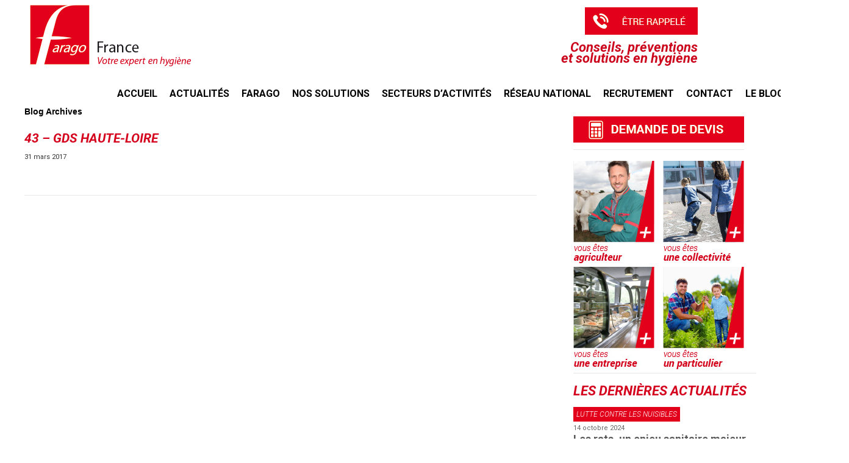

--- FILE ---
content_type: text/html; charset=UTF-8
request_url: http://www.farago-france.fr/departement/43-haute-loire/
body_size: 16465
content:
<!DOCTYPE html>
<html lang="fr-FR">

<head><meta charset="UTF-8" /><script>if(navigator.userAgent.match(/MSIE|Internet Explorer/i)||navigator.userAgent.match(/Trident\/7\..*?rv:11/i)){var href=document.location.href;if(!href.match(/[?&]nowprocket/)){if(href.indexOf("?")==-1){if(href.indexOf("#")==-1){document.location.href=href+"?nowprocket=1"}else{document.location.href=href.replace("#","?nowprocket=1#")}}else{if(href.indexOf("#")==-1){document.location.href=href+"&nowprocket=1"}else{document.location.href=href.replace("#","&nowprocket=1#")}}}}</script><script>(()=>{class RocketLazyLoadScripts{constructor(){this.v="2.0.4",this.userEvents=["keydown","keyup","mousedown","mouseup","mousemove","mouseover","mouseout","touchmove","touchstart","touchend","touchcancel","wheel","click","dblclick","input"],this.attributeEvents=["onblur","onclick","oncontextmenu","ondblclick","onfocus","onmousedown","onmouseenter","onmouseleave","onmousemove","onmouseout","onmouseover","onmouseup","onmousewheel","onscroll","onsubmit"]}async t(){this.i(),this.o(),/iP(ad|hone)/.test(navigator.userAgent)&&this.h(),this.u(),this.l(this),this.m(),this.k(this),this.p(this),this._(),await Promise.all([this.R(),this.L()]),this.lastBreath=Date.now(),this.S(this),this.P(),this.D(),this.O(),this.M(),await this.C(this.delayedScripts.normal),await this.C(this.delayedScripts.defer),await this.C(this.delayedScripts.async),await this.T(),await this.F(),await this.j(),await this.A(),window.dispatchEvent(new Event("rocket-allScriptsLoaded")),this.everythingLoaded=!0,this.lastTouchEnd&&await new Promise(t=>setTimeout(t,500-Date.now()+this.lastTouchEnd)),this.I(),this.H(),this.U(),this.W()}i(){this.CSPIssue=sessionStorage.getItem("rocketCSPIssue"),document.addEventListener("securitypolicyviolation",t=>{this.CSPIssue||"script-src-elem"!==t.violatedDirective||"data"!==t.blockedURI||(this.CSPIssue=!0,sessionStorage.setItem("rocketCSPIssue",!0))},{isRocket:!0})}o(){window.addEventListener("pageshow",t=>{this.persisted=t.persisted,this.realWindowLoadedFired=!0},{isRocket:!0}),window.addEventListener("pagehide",()=>{this.onFirstUserAction=null},{isRocket:!0})}h(){let t;function e(e){t=e}window.addEventListener("touchstart",e,{isRocket:!0}),window.addEventListener("touchend",function i(o){o.changedTouches[0]&&t.changedTouches[0]&&Math.abs(o.changedTouches[0].pageX-t.changedTouches[0].pageX)<10&&Math.abs(o.changedTouches[0].pageY-t.changedTouches[0].pageY)<10&&o.timeStamp-t.timeStamp<200&&(window.removeEventListener("touchstart",e,{isRocket:!0}),window.removeEventListener("touchend",i,{isRocket:!0}),"INPUT"===o.target.tagName&&"text"===o.target.type||(o.target.dispatchEvent(new TouchEvent("touchend",{target:o.target,bubbles:!0})),o.target.dispatchEvent(new MouseEvent("mouseover",{target:o.target,bubbles:!0})),o.target.dispatchEvent(new PointerEvent("click",{target:o.target,bubbles:!0,cancelable:!0,detail:1,clientX:o.changedTouches[0].clientX,clientY:o.changedTouches[0].clientY})),event.preventDefault()))},{isRocket:!0})}q(t){this.userActionTriggered||("mousemove"!==t.type||this.firstMousemoveIgnored?"keyup"===t.type||"mouseover"===t.type||"mouseout"===t.type||(this.userActionTriggered=!0,this.onFirstUserAction&&this.onFirstUserAction()):this.firstMousemoveIgnored=!0),"click"===t.type&&t.preventDefault(),t.stopPropagation(),t.stopImmediatePropagation(),"touchstart"===this.lastEvent&&"touchend"===t.type&&(this.lastTouchEnd=Date.now()),"click"===t.type&&(this.lastTouchEnd=0),this.lastEvent=t.type,t.composedPath&&t.composedPath()[0].getRootNode()instanceof ShadowRoot&&(t.rocketTarget=t.composedPath()[0]),this.savedUserEvents.push(t)}u(){this.savedUserEvents=[],this.userEventHandler=this.q.bind(this),this.userEvents.forEach(t=>window.addEventListener(t,this.userEventHandler,{passive:!1,isRocket:!0})),document.addEventListener("visibilitychange",this.userEventHandler,{isRocket:!0})}U(){this.userEvents.forEach(t=>window.removeEventListener(t,this.userEventHandler,{passive:!1,isRocket:!0})),document.removeEventListener("visibilitychange",this.userEventHandler,{isRocket:!0}),this.savedUserEvents.forEach(t=>{(t.rocketTarget||t.target).dispatchEvent(new window[t.constructor.name](t.type,t))})}m(){const t="return false",e=Array.from(this.attributeEvents,t=>"data-rocket-"+t),i="["+this.attributeEvents.join("],[")+"]",o="[data-rocket-"+this.attributeEvents.join("],[data-rocket-")+"]",s=(e,i,o)=>{o&&o!==t&&(e.setAttribute("data-rocket-"+i,o),e["rocket"+i]=new Function("event",o),e.setAttribute(i,t))};new MutationObserver(t=>{for(const n of t)"attributes"===n.type&&(n.attributeName.startsWith("data-rocket-")||this.everythingLoaded?n.attributeName.startsWith("data-rocket-")&&this.everythingLoaded&&this.N(n.target,n.attributeName.substring(12)):s(n.target,n.attributeName,n.target.getAttribute(n.attributeName))),"childList"===n.type&&n.addedNodes.forEach(t=>{if(t.nodeType===Node.ELEMENT_NODE)if(this.everythingLoaded)for(const i of[t,...t.querySelectorAll(o)])for(const t of i.getAttributeNames())e.includes(t)&&this.N(i,t.substring(12));else for(const e of[t,...t.querySelectorAll(i)])for(const t of e.getAttributeNames())this.attributeEvents.includes(t)&&s(e,t,e.getAttribute(t))})}).observe(document,{subtree:!0,childList:!0,attributeFilter:[...this.attributeEvents,...e]})}I(){this.attributeEvents.forEach(t=>{document.querySelectorAll("[data-rocket-"+t+"]").forEach(e=>{this.N(e,t)})})}N(t,e){const i=t.getAttribute("data-rocket-"+e);i&&(t.setAttribute(e,i),t.removeAttribute("data-rocket-"+e))}k(t){Object.defineProperty(HTMLElement.prototype,"onclick",{get(){return this.rocketonclick||null},set(e){this.rocketonclick=e,this.setAttribute(t.everythingLoaded?"onclick":"data-rocket-onclick","this.rocketonclick(event)")}})}S(t){function e(e,i){let o=e[i];e[i]=null,Object.defineProperty(e,i,{get:()=>o,set(s){t.everythingLoaded?o=s:e["rocket"+i]=o=s}})}e(document,"onreadystatechange"),e(window,"onload"),e(window,"onpageshow");try{Object.defineProperty(document,"readyState",{get:()=>t.rocketReadyState,set(e){t.rocketReadyState=e},configurable:!0}),document.readyState="loading"}catch(t){console.log("WPRocket DJE readyState conflict, bypassing")}}l(t){this.originalAddEventListener=EventTarget.prototype.addEventListener,this.originalRemoveEventListener=EventTarget.prototype.removeEventListener,this.savedEventListeners=[],EventTarget.prototype.addEventListener=function(e,i,o){o&&o.isRocket||!t.B(e,this)&&!t.userEvents.includes(e)||t.B(e,this)&&!t.userActionTriggered||e.startsWith("rocket-")||t.everythingLoaded?t.originalAddEventListener.call(this,e,i,o):(t.savedEventListeners.push({target:this,remove:!1,type:e,func:i,options:o}),"mouseenter"!==e&&"mouseleave"!==e||t.originalAddEventListener.call(this,e,t.savedUserEvents.push,o))},EventTarget.prototype.removeEventListener=function(e,i,o){o&&o.isRocket||!t.B(e,this)&&!t.userEvents.includes(e)||t.B(e,this)&&!t.userActionTriggered||e.startsWith("rocket-")||t.everythingLoaded?t.originalRemoveEventListener.call(this,e,i,o):t.savedEventListeners.push({target:this,remove:!0,type:e,func:i,options:o})}}J(t,e){this.savedEventListeners=this.savedEventListeners.filter(i=>{let o=i.type,s=i.target||window;return e!==o||t!==s||(this.B(o,s)&&(i.type="rocket-"+o),this.$(i),!1)})}H(){EventTarget.prototype.addEventListener=this.originalAddEventListener,EventTarget.prototype.removeEventListener=this.originalRemoveEventListener,this.savedEventListeners.forEach(t=>this.$(t))}$(t){t.remove?this.originalRemoveEventListener.call(t.target,t.type,t.func,t.options):this.originalAddEventListener.call(t.target,t.type,t.func,t.options)}p(t){let e;function i(e){return t.everythingLoaded?e:e.split(" ").map(t=>"load"===t||t.startsWith("load.")?"rocket-jquery-load":t).join(" ")}function o(o){function s(e){const s=o.fn[e];o.fn[e]=o.fn.init.prototype[e]=function(){return this[0]===window&&t.userActionTriggered&&("string"==typeof arguments[0]||arguments[0]instanceof String?arguments[0]=i(arguments[0]):"object"==typeof arguments[0]&&Object.keys(arguments[0]).forEach(t=>{const e=arguments[0][t];delete arguments[0][t],arguments[0][i(t)]=e})),s.apply(this,arguments),this}}if(o&&o.fn&&!t.allJQueries.includes(o)){const e={DOMContentLoaded:[],"rocket-DOMContentLoaded":[]};for(const t in e)document.addEventListener(t,()=>{e[t].forEach(t=>t())},{isRocket:!0});o.fn.ready=o.fn.init.prototype.ready=function(i){function s(){parseInt(o.fn.jquery)>2?setTimeout(()=>i.bind(document)(o)):i.bind(document)(o)}return"function"==typeof i&&(t.realDomReadyFired?!t.userActionTriggered||t.fauxDomReadyFired?s():e["rocket-DOMContentLoaded"].push(s):e.DOMContentLoaded.push(s)),o([])},s("on"),s("one"),s("off"),t.allJQueries.push(o)}e=o}t.allJQueries=[],o(window.jQuery),Object.defineProperty(window,"jQuery",{get:()=>e,set(t){o(t)}})}P(){const t=new Map;document.write=document.writeln=function(e){const i=document.currentScript,o=document.createRange(),s=i.parentElement;let n=t.get(i);void 0===n&&(n=i.nextSibling,t.set(i,n));const c=document.createDocumentFragment();o.setStart(c,0),c.appendChild(o.createContextualFragment(e)),s.insertBefore(c,n)}}async R(){return new Promise(t=>{this.userActionTriggered?t():this.onFirstUserAction=t})}async L(){return new Promise(t=>{document.addEventListener("DOMContentLoaded",()=>{this.realDomReadyFired=!0,t()},{isRocket:!0})})}async j(){return this.realWindowLoadedFired?Promise.resolve():new Promise(t=>{window.addEventListener("load",t,{isRocket:!0})})}M(){this.pendingScripts=[];this.scriptsMutationObserver=new MutationObserver(t=>{for(const e of t)e.addedNodes.forEach(t=>{"SCRIPT"!==t.tagName||t.noModule||t.isWPRocket||this.pendingScripts.push({script:t,promise:new Promise(e=>{const i=()=>{const i=this.pendingScripts.findIndex(e=>e.script===t);i>=0&&this.pendingScripts.splice(i,1),e()};t.addEventListener("load",i,{isRocket:!0}),t.addEventListener("error",i,{isRocket:!0}),setTimeout(i,1e3)})})})}),this.scriptsMutationObserver.observe(document,{childList:!0,subtree:!0})}async F(){await this.X(),this.pendingScripts.length?(await this.pendingScripts[0].promise,await this.F()):this.scriptsMutationObserver.disconnect()}D(){this.delayedScripts={normal:[],async:[],defer:[]},document.querySelectorAll("script[type$=rocketlazyloadscript]").forEach(t=>{t.hasAttribute("data-rocket-src")?t.hasAttribute("async")&&!1!==t.async?this.delayedScripts.async.push(t):t.hasAttribute("defer")&&!1!==t.defer||"module"===t.getAttribute("data-rocket-type")?this.delayedScripts.defer.push(t):this.delayedScripts.normal.push(t):this.delayedScripts.normal.push(t)})}async _(){await this.L();let t=[];document.querySelectorAll("script[type$=rocketlazyloadscript][data-rocket-src]").forEach(e=>{let i=e.getAttribute("data-rocket-src");if(i&&!i.startsWith("data:")){i.startsWith("//")&&(i=location.protocol+i);try{const o=new URL(i).origin;o!==location.origin&&t.push({src:o,crossOrigin:e.crossOrigin||"module"===e.getAttribute("data-rocket-type")})}catch(t){}}}),t=[...new Map(t.map(t=>[JSON.stringify(t),t])).values()],this.Y(t,"preconnect")}async G(t){if(await this.K(),!0!==t.noModule||!("noModule"in HTMLScriptElement.prototype))return new Promise(e=>{let i;function o(){(i||t).setAttribute("data-rocket-status","executed"),e()}try{if(navigator.userAgent.includes("Firefox/")||""===navigator.vendor||this.CSPIssue)i=document.createElement("script"),[...t.attributes].forEach(t=>{let e=t.nodeName;"type"!==e&&("data-rocket-type"===e&&(e="type"),"data-rocket-src"===e&&(e="src"),i.setAttribute(e,t.nodeValue))}),t.text&&(i.text=t.text),t.nonce&&(i.nonce=t.nonce),i.hasAttribute("src")?(i.addEventListener("load",o,{isRocket:!0}),i.addEventListener("error",()=>{i.setAttribute("data-rocket-status","failed-network"),e()},{isRocket:!0}),setTimeout(()=>{i.isConnected||e()},1)):(i.text=t.text,o()),i.isWPRocket=!0,t.parentNode.replaceChild(i,t);else{const i=t.getAttribute("data-rocket-type"),s=t.getAttribute("data-rocket-src");i?(t.type=i,t.removeAttribute("data-rocket-type")):t.removeAttribute("type"),t.addEventListener("load",o,{isRocket:!0}),t.addEventListener("error",i=>{this.CSPIssue&&i.target.src.startsWith("data:")?(console.log("WPRocket: CSP fallback activated"),t.removeAttribute("src"),this.G(t).then(e)):(t.setAttribute("data-rocket-status","failed-network"),e())},{isRocket:!0}),s?(t.fetchPriority="high",t.removeAttribute("data-rocket-src"),t.src=s):t.src="data:text/javascript;base64,"+window.btoa(unescape(encodeURIComponent(t.text)))}}catch(i){t.setAttribute("data-rocket-status","failed-transform"),e()}});t.setAttribute("data-rocket-status","skipped")}async C(t){const e=t.shift();return e?(e.isConnected&&await this.G(e),this.C(t)):Promise.resolve()}O(){this.Y([...this.delayedScripts.normal,...this.delayedScripts.defer,...this.delayedScripts.async],"preload")}Y(t,e){this.trash=this.trash||[];let i=!0;var o=document.createDocumentFragment();t.forEach(t=>{const s=t.getAttribute&&t.getAttribute("data-rocket-src")||t.src;if(s&&!s.startsWith("data:")){const n=document.createElement("link");n.href=s,n.rel=e,"preconnect"!==e&&(n.as="script",n.fetchPriority=i?"high":"low"),t.getAttribute&&"module"===t.getAttribute("data-rocket-type")&&(n.crossOrigin=!0),t.crossOrigin&&(n.crossOrigin=t.crossOrigin),t.integrity&&(n.integrity=t.integrity),t.nonce&&(n.nonce=t.nonce),o.appendChild(n),this.trash.push(n),i=!1}}),document.head.appendChild(o)}W(){this.trash.forEach(t=>t.remove())}async T(){try{document.readyState="interactive"}catch(t){}this.fauxDomReadyFired=!0;try{await this.K(),this.J(document,"readystatechange"),document.dispatchEvent(new Event("rocket-readystatechange")),await this.K(),document.rocketonreadystatechange&&document.rocketonreadystatechange(),await this.K(),this.J(document,"DOMContentLoaded"),document.dispatchEvent(new Event("rocket-DOMContentLoaded")),await this.K(),this.J(window,"DOMContentLoaded"),window.dispatchEvent(new Event("rocket-DOMContentLoaded"))}catch(t){console.error(t)}}async A(){try{document.readyState="complete"}catch(t){}try{await this.K(),this.J(document,"readystatechange"),document.dispatchEvent(new Event("rocket-readystatechange")),await this.K(),document.rocketonreadystatechange&&document.rocketonreadystatechange(),await this.K(),this.J(window,"load"),window.dispatchEvent(new Event("rocket-load")),await this.K(),window.rocketonload&&window.rocketonload(),await this.K(),this.allJQueries.forEach(t=>t(window).trigger("rocket-jquery-load")),await this.K(),this.J(window,"pageshow");const t=new Event("rocket-pageshow");t.persisted=this.persisted,window.dispatchEvent(t),await this.K(),window.rocketonpageshow&&window.rocketonpageshow({persisted:this.persisted})}catch(t){console.error(t)}}async K(){Date.now()-this.lastBreath>45&&(await this.X(),this.lastBreath=Date.now())}async X(){return document.hidden?new Promise(t=>setTimeout(t)):new Promise(t=>requestAnimationFrame(t))}B(t,e){return e===document&&"readystatechange"===t||(e===document&&"DOMContentLoaded"===t||(e===window&&"DOMContentLoaded"===t||(e===window&&"load"===t||e===window&&"pageshow"===t)))}static run(){(new RocketLazyLoadScripts).t()}}RocketLazyLoadScripts.run()})();</script>
	
	
	<link rel="profile" href="http://gmpg.org/xfn/11" />
	<link data-minify="1" rel="stylesheet" type="text/css" media="all" href="http://www.farago-france.fr/wp-content/cache/min/1/wp-content/themes/farago-france/style.css?ver=1761231713" />
		<link rel="pingback" href="http://www.farago-france.fr/xmlrpc.php" />
	
	  <meta name='robots' content='index, follow, max-image-preview:large, max-snippet:-1, max-video-preview:-1' />
	<style>img:is([sizes="auto" i], [sizes^="auto," i]) { contain-intrinsic-size: 3000px 1500px }</style>
	
	<!-- This site is optimized with the Yoast SEO plugin v26.2 - https://yoast.com/wordpress/plugins/seo/ -->
	<title>43 - Haute-Loire Archives - Farago France</title>
<link data-rocket-preload as="style" href="https://fonts.googleapis.com/css?family=Roboto%3A300i%2C400%2C700%2C700i&#038;display=swap" rel="preload">
<link href="https://fonts.googleapis.com/css?family=Roboto%3A300i%2C400%2C700%2C700i&#038;display=swap" media="print" onload="this.media=&#039;all&#039;" rel="stylesheet">
<noscript><link rel="stylesheet" href="https://fonts.googleapis.com/css?family=Roboto%3A300i%2C400%2C700%2C700i&#038;display=swap"></noscript>
	<link rel="canonical" href="https://www.farago-france.fr/departement/43-haute-loire/" />
	<meta property="og:locale" content="fr_FR" />
	<meta property="og:type" content="article" />
	<meta property="og:title" content="43 - Haute-Loire Archives - Farago France" />
	<meta property="og:url" content="https://www.farago-france.fr/departement/43-haute-loire/" />
	<meta property="og:site_name" content="Farago France" />
	<meta name="twitter:card" content="summary_large_image" />
	<script type="application/ld+json" class="yoast-schema-graph">{"@context":"https://schema.org","@graph":[{"@type":"CollectionPage","@id":"https://www.farago-france.fr/departement/43-haute-loire/","url":"https://www.farago-france.fr/departement/43-haute-loire/","name":"43 - Haute-Loire Archives - Farago France","isPartOf":{"@id":"https://www.farago-france.fr/#website"},"primaryImageOfPage":{"@id":"https://www.farago-france.fr/departement/43-haute-loire/#primaryimage"},"image":{"@id":"https://www.farago-france.fr/departement/43-haute-loire/#primaryimage"},"thumbnailUrl":"http://www.farago-france.fr/wp-content/uploads/2017/03/gds-logo-haute-loire.jpg","breadcrumb":{"@id":"https://www.farago-france.fr/departement/43-haute-loire/#breadcrumb"},"inLanguage":"fr-FR"},{"@type":"ImageObject","inLanguage":"fr-FR","@id":"https://www.farago-france.fr/departement/43-haute-loire/#primaryimage","url":"http://www.farago-france.fr/wp-content/uploads/2017/03/gds-logo-haute-loire.jpg","contentUrl":"http://www.farago-france.fr/wp-content/uploads/2017/03/gds-logo-haute-loire.jpg","width":300,"height":125},{"@type":"BreadcrumbList","@id":"https://www.farago-france.fr/departement/43-haute-loire/#breadcrumb","itemListElement":[{"@type":"ListItem","position":1,"name":"Farago France","item":"https://www.farago-france.fr/"},{"@type":"ListItem","position":2,"name":"43 - Haute-Loire"}]},{"@type":"WebSite","@id":"https://www.farago-france.fr/#website","url":"https://www.farago-france.fr/","name":"Farago France","description":"Conseils, préventions et solutions contre les nuisibles","potentialAction":[{"@type":"SearchAction","target":{"@type":"EntryPoint","urlTemplate":"https://www.farago-france.fr/?s={search_term_string}"},"query-input":{"@type":"PropertyValueSpecification","valueRequired":true,"valueName":"search_term_string"}}],"inLanguage":"fr-FR"}]}</script>
	<!-- / Yoast SEO plugin. -->


<link href='https://fonts.gstatic.com' crossorigin rel='preconnect' />
<style id='classic-theme-styles-inline-css' type='text/css'>
/*! This file is auto-generated */
.wp-block-button__link{color:#fff;background-color:#32373c;border-radius:9999px;box-shadow:none;text-decoration:none;padding:calc(.667em + 2px) calc(1.333em + 2px);font-size:1.125em}.wp-block-file__button{background:#32373c;color:#fff;text-decoration:none}
</style>
<link rel='stylesheet' id='cookie-notice-front-css' href='http://www.farago-france.fr/wp-content/plugins/cookie-notice/css/front.min.css?ver=2.5.7' type='text/css' media='all' />
<link data-minify="1" rel='stylesheet' id='hamburger.css-css' href='http://www.farago-france.fr/wp-content/cache/min/1/wp-content/plugins/wp-responsive-menu/assets/css/wpr-hamburger.css?ver=1761231713' type='text/css' media='all' />
<link data-minify="1" rel='stylesheet' id='wprmenu.css-css' href='http://www.farago-france.fr/wp-content/cache/min/1/wp-content/plugins/wp-responsive-menu/assets/css/wprmenu.css?ver=1761231713' type='text/css' media='all' />
<style id='wprmenu.css-inline-css' type='text/css'>
@media only screen and ( max-width: 1024px ) {html body div.wprm-wrapper {overflow: scroll;}#wprmenu_bar {background-image: url();background-size: cover ;background-repeat: repeat;}#wprmenu_bar {background-color: #e3001b;}html body div#mg-wprm-wrap .wpr_submit .icon.icon-search {color: #FFFFFF;}#wprmenu_bar .menu_title,#wprmenu_bar .wprmenu_icon_menu,#wprmenu_bar .menu_title a {color: #ffffff;}#wprmenu_bar .menu_title a {font-size: 20px;font-weight: normal;}#mg-wprm-wrap li.menu-item a {font-size: 15px;text-transform: uppercase;font-weight: normal;}#mg-wprm-wrap li.menu-item-has-children ul.sub-menu a {font-size: 15px;text-transform: uppercase;font-weight: normal;}#mg-wprm-wrap li.current-menu-item > a {background: #d53f3f;}#mg-wprm-wrap li.current-menu-item > a,#mg-wprm-wrap li.current-menu-item span.wprmenu_icon{color: #FFFFFF !important;}#mg-wprm-wrap {background-color: #e3001b;}.cbp-spmenu-push-toright,.cbp-spmenu-push-toright .mm-slideout {left: 80% ;}.cbp-spmenu-push-toleft {left: -80% ;}#mg-wprm-wrap.cbp-spmenu-right,#mg-wprm-wrap.cbp-spmenu-left,#mg-wprm-wrap.cbp-spmenu-right.custom,#mg-wprm-wrap.cbp-spmenu-left.custom,.cbp-spmenu-vertical {width: 80%;max-width: 400px;}#mg-wprm-wrap ul#wprmenu_menu_ul li.menu-item a,div#mg-wprm-wrap ul li span.wprmenu_icon {color: #ffffff;}#mg-wprm-wrap ul#wprmenu_menu_ul li.menu-item:valid ~ a{color: #FFFFFF;}#mg-wprm-wrap ul#wprmenu_menu_ul li.menu-item a:hover {background: #d53f3f;color: #020202 !important;}div#mg-wprm-wrap ul>li:hover>span.wprmenu_icon {color: #020202 !important;}.wprmenu_bar .hamburger-inner,.wprmenu_bar .hamburger-inner::before,.wprmenu_bar .hamburger-inner::after {background: #FFFFFF;}.wprmenu_bar .hamburger:hover .hamburger-inner,.wprmenu_bar .hamburger:hover .hamburger-inner::before,.wprmenu_bar .hamburger:hover .hamburger-inner::after {background: #FFFFFF;}div.wprmenu_bar div.hamburger{padding-right: 6px !important;}#wprmenu_menu.left {width:80%;left: -80%;right: auto;}#wprmenu_menu.right {width:80%;right: -80%;left: auto;}html body div#wprmenu_bar {height : px;}#mg-wprm-wrap.cbp-spmenu-left,#mg-wprm-wrap.cbp-spmenu-right,#mg-widgetmenu-wrap.cbp-spmenu-widget-left,#mg-widgetmenu-wrap.cbp-spmenu-widget-right {top: px !important;}.wprmenu_bar .hamburger {float: left;}.wprmenu_bar #custom_menu_icon.hamburger {top: 0px;left: 0px;float: left !important;background-color: #CCCCCC;}.wpr_custom_menu #custom_menu_icon {display: block;}html { padding-top: 42px !important; }#wprmenu_bar,#mg-wprm-wrap { display: block; }div#wpadminbar { position: fixed; }}
</style>
<link data-minify="1" rel='stylesheet' id='wpr_icons-css' href='http://www.farago-france.fr/wp-content/cache/min/1/wp-content/plugins/wp-responsive-menu/inc/assets/icons/wpr-icons.css?ver=1761231713' type='text/css' media='all' />
<link rel='stylesheet' id='wp-lightbox-2.min.css-css' href='http://www.farago-france.fr/wp-content/plugins/wp-lightbox-2/styles/lightbox.min.css?ver=1.3.4' type='text/css' media='all' />
<script type="rocketlazyloadscript" data-rocket-type="text/javascript" id="cookie-notice-front-js-before">
/* <![CDATA[ */
var cnArgs = {"ajaxUrl":"http:\/\/www.farago-france.fr\/wp-admin\/admin-ajax.php","nonce":"43ee432352","hideEffect":"fade","position":"bottom","onScroll":false,"onScrollOffset":100,"onClick":false,"cookieName":"cookie_notice_accepted","cookieTime":2592000,"cookieTimeRejected":2592000,"globalCookie":false,"redirection":false,"cache":true,"revokeCookies":false,"revokeCookiesOpt":"automatic"};
/* ]]> */
</script>
<script type="rocketlazyloadscript" data-rocket-type="text/javascript" data-rocket-src="http://www.farago-france.fr/wp-content/plugins/cookie-notice/js/front.min.js?ver=2.5.7" id="cookie-notice-front-js" data-rocket-defer defer></script>
<script type="rocketlazyloadscript" data-rocket-type="text/javascript" data-rocket-src="http://www.farago-france.fr/wp-includes/js/jquery/jquery.min.js?ver=3.7.1" id="jquery-core-js"></script>
<script type="rocketlazyloadscript" data-rocket-type="text/javascript" data-rocket-src="http://www.farago-france.fr/wp-includes/js/jquery/jquery-migrate.min.js?ver=3.4.1" id="jquery-migrate-js"></script>
<script type="text/javascript" id="wpgmza_data-js-extra">
/* <![CDATA[ */
var wpgmza_google_api_status = {"message":"Enqueued","code":"ENQUEUED"};
/* ]]> */
</script>
<script type="rocketlazyloadscript" data-minify="1" data-rocket-type="text/javascript" data-rocket-src="http://www.farago-france.fr/wp-content/cache/min/1/wp-content/plugins/wp-google-maps/wpgmza_data.js?ver=1761231713" id="wpgmza_data-js" data-rocket-defer defer></script>
<script type="rocketlazyloadscript" data-minify="1" data-rocket-type="text/javascript" data-rocket-src="http://www.farago-france.fr/wp-content/cache/min/1/wp-content/plugins/wp-responsive-menu/assets/js/modernizr.custom.js?ver=1761231713" id="modernizr-js" data-rocket-defer defer></script>
<script type="rocketlazyloadscript" data-minify="1" data-rocket-type="text/javascript" data-rocket-src="http://www.farago-france.fr/wp-content/cache/min/1/wp-content/plugins/wp-responsive-menu/assets/js/touchSwipe.js?ver=1761231713" id="touchSwipe-js" data-rocket-defer defer></script>
<script type="text/javascript" id="wprmenu.js-js-extra">
/* <![CDATA[ */
var wprmenu = {"zooming":"yes","from_width":"1024","push_width":"400","menu_width":"80","parent_click":"yes","swipe":"no","enable_overlay":"","wprmenuDemoId":""};
/* ]]> */
</script>
<script type="rocketlazyloadscript" data-minify="1" data-rocket-type="text/javascript" data-rocket-src="http://www.farago-france.fr/wp-content/cache/min/1/wp-content/plugins/wp-responsive-menu/assets/js/wprmenu.js?ver=1761231713" id="wprmenu.js-js" data-rocket-defer defer></script>
<script type="rocketlazyloadscript"></script><link rel="https://api.w.org/" href="http://www.farago-france.fr/wp-json/" />		<script type="rocketlazyloadscript" data-rocket-type="text/javascript">
            var ajaxurl = 'http://www.farago-france.fr/wp-admin/admin-ajax.php';
		</script>
		<link rel="Shortcut Icon" type="image/x-icon" href="http://www.farago-france.fr/favicon.ico" /><meta name="generator" content="Powered by WPBakery Page Builder - drag and drop page builder for WordPress."/>
<meta name="generator" content="Powered by Slider Revolution 6.6.5 - responsive, Mobile-Friendly Slider Plugin for WordPress with comfortable drag and drop interface." />
<link rel="icon" href="http://www.farago-france.fr/wp-content/uploads/2017/09/cropped-farago-france-copie-32x32.jpg" sizes="32x32" />
<link rel="icon" href="http://www.farago-france.fr/wp-content/uploads/2017/09/cropped-farago-france-copie-192x192.jpg" sizes="192x192" />
<link rel="apple-touch-icon" href="http://www.farago-france.fr/wp-content/uploads/2017/09/cropped-farago-france-copie-180x180.jpg" />
<meta name="msapplication-TileImage" content="http://www.farago-france.fr/wp-content/uploads/2017/09/cropped-farago-france-copie-270x270.jpg" />
<script type="rocketlazyloadscript">function setREVStartSize(e){
			//window.requestAnimationFrame(function() {
				window.RSIW = window.RSIW===undefined ? window.innerWidth : window.RSIW;
				window.RSIH = window.RSIH===undefined ? window.innerHeight : window.RSIH;
				try {
					var pw = document.getElementById(e.c).parentNode.offsetWidth,
						newh;
					pw = pw===0 || isNaN(pw) || (e.l=="fullwidth" || e.layout=="fullwidth") ? window.RSIW : pw;
					e.tabw = e.tabw===undefined ? 0 : parseInt(e.tabw);
					e.thumbw = e.thumbw===undefined ? 0 : parseInt(e.thumbw);
					e.tabh = e.tabh===undefined ? 0 : parseInt(e.tabh);
					e.thumbh = e.thumbh===undefined ? 0 : parseInt(e.thumbh);
					e.tabhide = e.tabhide===undefined ? 0 : parseInt(e.tabhide);
					e.thumbhide = e.thumbhide===undefined ? 0 : parseInt(e.thumbhide);
					e.mh = e.mh===undefined || e.mh=="" || e.mh==="auto" ? 0 : parseInt(e.mh,0);
					if(e.layout==="fullscreen" || e.l==="fullscreen")
						newh = Math.max(e.mh,window.RSIH);
					else{
						e.gw = Array.isArray(e.gw) ? e.gw : [e.gw];
						for (var i in e.rl) if (e.gw[i]===undefined || e.gw[i]===0) e.gw[i] = e.gw[i-1];
						e.gh = e.el===undefined || e.el==="" || (Array.isArray(e.el) && e.el.length==0)? e.gh : e.el;
						e.gh = Array.isArray(e.gh) ? e.gh : [e.gh];
						for (var i in e.rl) if (e.gh[i]===undefined || e.gh[i]===0) e.gh[i] = e.gh[i-1];
											
						var nl = new Array(e.rl.length),
							ix = 0,
							sl;
						e.tabw = e.tabhide>=pw ? 0 : e.tabw;
						e.thumbw = e.thumbhide>=pw ? 0 : e.thumbw;
						e.tabh = e.tabhide>=pw ? 0 : e.tabh;
						e.thumbh = e.thumbhide>=pw ? 0 : e.thumbh;
						for (var i in e.rl) nl[i] = e.rl[i]<window.RSIW ? 0 : e.rl[i];
						sl = nl[0];
						for (var i in nl) if (sl>nl[i] && nl[i]>0) { sl = nl[i]; ix=i;}
						var m = pw>(e.gw[ix]+e.tabw+e.thumbw) ? 1 : (pw-(e.tabw+e.thumbw)) / (e.gw[ix]);
						newh =  (e.gh[ix] * m) + (e.tabh + e.thumbh);
					}
					var el = document.getElementById(e.c);
					if (el!==null && el) el.style.height = newh+"px";
					el = document.getElementById(e.c+"_wrapper");
					if (el!==null && el) {
						el.style.height = newh+"px";
						el.style.display = "block";
					}
				} catch(e){
					console.log("Failure at Presize of Slider:" + e)
				}
			//});
		  };</script>
		<style type="text/css" id="wp-custom-css">
			/*
Vous pouvez ajouter du CSS personnalisé ici.

Cliquez sur l’icône d’aide ci-dessus pour en savoir plus.
*/
.mapsvg-details-container > div {
    height: 30%;
}
.mapsvg-details-close {
    width: 15px !important;
    height: 15px !important;
}
#post-168 > div > h2 {
    margin-left: 25px;
}



/* LANDING PAGE BOULANGERIE */

.bandoboulang{
	background:#E30612;
	color:#fff;	
}
.bouibtro{
	text-align:justify;	
}
.intbou{
    margin: 0;
    width: 100%;
}
.partiboul1, .partiboul2{
    width: 100%;
}
.boulcol1{
    width: 36%;
    margin: 2em 1em 0 0;
    float: left;
}
.boulcol2{
	float: right;
    margin: 0;
    width: 60%;
    text-align: justify;
}
.boulcol2 > p, .boulcol3 > p{
	margin-bottom:0.4em !important;
}
.boulcol3{
    width: 65%;
    margin: 0;
    float: left;
    text-align: justify;
}
.boulcol4{
    float: right;
    margin: 4em 0;
    width: 35%;
}

.bandoboulang{
	margin:1em 0;
}
.banbou{
	color: #fff !important; 
	font-size: 20px; 
	font-style: italic; 
	text-align: center;
	margin-top: 2em !important; 
	width:65%;
}
.bandoboulang img {
    float: right;
    margin-top: -13%;
}
.bandoboulang{
    background-color: #e30612; 
	padding: 2em 1em; 
	min-height: 5em;
}
.boulcol2 > ul, .boulcol3 > ul{
	list-style: disclosure-closed;}

.unedequatre h3{
	color:#fff !important;
	font-style:italic;
	font-size:26px;
	vertical-align:middle;
}
.troidequatre h3{
	color:#fff !important;
	font-style:italic;
	font-size:20px;
}
.troidequatre{
	border-left : 3px solid #fff !important;
	padding-left: 1em;
	padding-right: 0.6em;
	font-weight:600;
}
.unedequatre span{
	font-size:90px;
	font-weight:bolder;
	vertical-align:middle ;
}
.lesplus{
	width:100%;
	max-width:808px !important;
}
.unedequatre{
	width: 25%;
}
.troidequatre{
	width: 20%;
	float: right;
	height:100px;
}		</style>
		<noscript><style> .wpb_animate_when_almost_visible { opacity: 1; }</style></noscript>	<meta name="viewport" content="width=device-width, initial-scale=1.0, maximum-scale=1.0, user-scalable=0">
	<meta name="viewport" content="width=device-width">
	
	<!-- Global site tag (gtag.js) - Google Analytics -->
	<script type="rocketlazyloadscript" async data-rocket-src="https://www.googletagmanager.com/gtag/js?id=UA-109158611-2"></script>
	<script type="rocketlazyloadscript">
		window.dataLayer = window.dataLayer || [];
		function gtag() { dataLayer.push(arguments); }
		gtag('js', new Date());

		gtag('config', 'UA-109158611-2');
	</script>
	<script type="rocketlazyloadscript" data-rocket-type="text/javascript" data-rocket-src="//cdn.hu-manity.co/hu-banner.min.js" data-rocket-defer defer></script>

<meta name="generator" content="WP Rocket 3.20.0.2" data-wpr-features="wpr_delay_js wpr_defer_js wpr_minify_js wpr_minify_css wpr_preload_links wpr_desktop" /></head>

<body class="archive tax-departement term-43-haute-loire term-19 wp-theme-farago-france cookies-not-set wpb-js-composer js-comp-ver-8.4.1 vc_responsive">
	<div data-rocket-location-hash="a40886314eab08319d52eb8184a538f8" id="header-large">
		<div data-rocket-location-hash="168a0c88110297d381b188d6d8578c44" id="header">
			<div data-rocket-location-hash="82af9f3d9eb372a02ba444979a3828af" id="masthead">
				<div id="branding" role="banner">

					<div id="logo">
						<a href="http://www.farago-france.fr/"
							title="Farago France" rel="home"><img
								src="https://www.farago-france.fr/wp-content/themes/farago-france/images/logo-farago-france.png"></a>
					</div>

					<div id="etre-rappele"><a href="https://www.farago-france.fr/index.php/contact/"><img
								src="https://www.farago-france.fr/wp-content/uploads/2017/03/bouton-etre-rappele.png"></a>
					</div>
					<div id="accroche">
						<p>Conseils, préventions<br> et solutions en hygiène</p>
					</div>


				</div><!-- #branding -->

				<div id="access" role="navigation">
										<div class="skip-link screen-reader-text"><a href="#content"
							title="Skip to content">Skip to content</a>
					</div>
										<div class="menu-header"><ul id="menu-menu" class="menu"><li id="menu-item-44" class="menu-item menu-item-type-custom menu-item-object-custom menu-item-home menu-item-44"><a href="https://www.farago-france.fr/">Accueil</a></li>
<li id="menu-item-45" class="menu-item menu-item-type-post_type menu-item-object-page current_page_parent menu-item-45"><a href="http://www.farago-france.fr/actualites/">Actualités</a></li>
<li id="menu-item-47" class="menu-item menu-item-type-post_type menu-item-object-page menu-item-47"><a href="http://www.farago-france.fr/farago/">Farago</a></li>
<li id="menu-item-50" class="menu-item menu-item-type-post_type menu-item-object-page menu-item-has-children menu-item-50"><a href="http://www.farago-france.fr/nos-solutions/">Nos solutions</a>
<ul class="sub-menu">
	<li id="menu-item-137" class="menu-item menu-item-type-post_type menu-item-object-page menu-item-137"><a href="http://www.farago-france.fr/nos-solutions/solutions-rongeurs/">Rongeurs</a></li>
	<li id="menu-item-130" class="menu-item menu-item-type-post_type menu-item-object-page menu-item-130"><a href="http://www.farago-france.fr/nos-solutions/solutions-insectes/">Insectes</a></li>
	<li id="menu-item-129" class="menu-item menu-item-type-post_type menu-item-object-page menu-item-129"><a href="http://www.farago-france.fr/nos-solutions/solutions-de-desinfection/">Désinfection</a></li>
	<li id="menu-item-141" class="menu-item menu-item-type-post_type menu-item-object-page menu-item-141"><a href="http://www.farago-france.fr/nos-solutions/solutions-taupes/">Taupes</a></li>
	<li id="menu-item-133" class="menu-item menu-item-type-post_type menu-item-object-page menu-item-133"><a href="http://www.farago-france.fr/nos-solutions/solutions-pigeons/">Pigeons</a></li>
	<li id="menu-item-759" class="menu-item menu-item-type-post_type menu-item-object-page menu-item-759"><a href="http://www.farago-france.fr/nos-solutions/nos-solutions-de-confort-soins-animaux/">Confort et soins des animaux</a></li>
	<li id="menu-item-134" class="menu-item menu-item-type-post_type menu-item-object-page menu-item-134"><a href="http://www.farago-france.fr/nos-solutions/solutions-qualite-de-leau/">Qualité de l&rsquo;eau</a></li>
</ul>
</li>
<li id="menu-item-142" class="menu-item menu-item-type-post_type menu-item-object-page menu-item-has-children menu-item-142"><a href="http://www.farago-france.fr/secteurs-dactivites/">Secteurs d&rsquo;activités</a>
<ul class="sub-menu">
	<li id="menu-item-143" class="menu-item menu-item-type-post_type menu-item-object-page menu-item-143"><a href="http://www.farago-france.fr/secteurs-dactivites/agriculture/">Agriculture</a></li>
	<li id="menu-item-144" class="menu-item menu-item-type-post_type menu-item-object-page menu-item-144"><a href="http://www.farago-france.fr/secteurs-dactivites/entreprises/">Entreprises</a></li>
	<li id="menu-item-145" class="menu-item menu-item-type-post_type menu-item-object-page menu-item-145"><a href="http://www.farago-france.fr/secteurs-dactivites/collectivites/">Collectivités</a></li>
	<li id="menu-item-146" class="menu-item menu-item-type-post_type menu-item-object-page menu-item-146"><a href="http://www.farago-france.fr/secteurs-dactivites/particuliers/">Particuliers</a></li>
</ul>
</li>
<li id="menu-item-147" class="menu-item menu-item-type-post_type menu-item-object-page menu-item-147"><a href="http://www.farago-france.fr/reseau-national/">Réseau national</a></li>
<li id="menu-item-1072" class="menu-item menu-item-type-post_type menu-item-object-page menu-item-1072"><a href="http://www.farago-france.fr/recrutement/">Recrutement</a></li>
<li id="menu-item-46" class="menu-item menu-item-type-post_type menu-item-object-page menu-item-46"><a href="http://www.farago-france.fr/contact/">Contact</a></li>
<li id="menu-item-1202" class="menu-item menu-item-type-custom menu-item-object-custom menu-item-1202"><a href="https://www.farago-france.fr/categories/blog/">Le Blog <img src="https://www.farago-france.fr/wp-content/themes/farago-france/images/menu-picto-le-blog.png"></a></li>
</ul></div>				</div><!-- #access -->
			</div><!-- #masthead -->
		</div><!-- #header -->
	</div><!-- #header-large -->
	<div data-rocket-location-hash="90c7b109d5118ef391fce1beac082a0f" id="wrapper" class="hfeed">
		<div data-rocket-location-hash="d0bf6e2a7a6eaaf300d44482be731ada" id="main">
		<div data-rocket-location-hash="a3df158f112cbb62ee22ad3ec22740e1" id="container">
			<div id="content" role="main">


			<h1 class="page-title">
				Blog Archives			</h1>






			<div id="post-357" class="post-357 reseau type-reseau status-publish has-post-thumbnail hentry departement-43-haute-loire">
			<h2 class="entry-title"><a href="http://www.farago-france.fr/annuaire/gds-haute-loire/" rel="bookmark">43 &#8211; GDS Haute-Loire</a></h2>

			<div id="meta-actualites">
	31 mars 2017	</div>

	<div class="entry-content">
			
							
			</div><!-- .entry-content -->
			<hr>
		</div><!-- #post-## -->

		
	


			</div><!-- #content -->
		</div><!-- #container -->


		<div data-rocket-location-hash="4d06a005aff0587a9f9729fdd6183227" id="primary" class="widget-area" role="complementary">
<br>
			<ul class="xoxo">

<li id="text-6" class="widget-container widget_text">			<div class="textwidget"><a href="https://www.farago-france.fr/index.php/contact/"><img src="https://www.farago-france.fr/wp-content/uploads/2017/04/bouton-demande-de-devis.png"></a>

<hr>

<a href="https://www.farago-france.fr/secteurs-dactivites/agriculture/"><img src="https://www.farago-france.fr/wp-content/uploads/2017/04/coldroite-agriculteur.jpg" align="left"></a> <a href="https://www.farago-france.fr/secteurs-dactivites/collectivites/"><img src="https://www.farago-france.fr/wp-content/uploads/2017/04/coldroite-collectivite.jpg" align="right"></a><a href="https://www.farago-france.fr/secteurs-dactivites/entreprises/"><img src="https://www.farago-france.fr/wp-content/uploads/2017/04/coldroite-entreprise.jpg" align="left"></a> <a href="https://www.farago-france.fr/secteurs-dactivites/particuliers/"><img src="https://www.farago-france.fr/wp-content/uploads/2017/04/coldroite-particulier.jpg" align="right"></a></div>
		</li>			</ul>


<hr>

<h2>Les dernières actualités</h2>


	<div id="actualite-accueil-widget"> <div id="categorie">
<a href="http://www.farago-france.fr/category/lutte-contre-les-nuisibles/">Lutte contre les nuisibles</a> </div>
	<div id="meta-actualites">
	14 octobre 2024	</div>
	<div id="titre-actualite-accueil"><a href="http://www.farago-france.fr/les-rats-un-enjeu-sanitaire-majeur/" rel="bookmark">Les rats, un enjeu sanitaire majeur</a></div>
	</div>
	<div id="actualite-accueil-widget"> <div id="categorie">
<a href="http://www.farago-france.fr/category/bien-etre-animal/">Bien-être animal</a> </div>
	<div id="meta-actualites">
	5 février 2024	</div>
	<div id="titre-actualite-accueil"><a href="http://www.farago-france.fr/le-parage-preventif-une-approche-cle-pour-la-sante-des-animaux/" rel="bookmark">Le parage préventif : une approche clé pour la santé des animaux</a></div>
	</div>


<br>

		</div><!-- #primary .widget-area -->


</div><!-- #main -->
</div>

<div data-rocket-location-hash="c51743e6622cb5924f70b1b7620d1ba2" id="full-footer">
	<div data-rocket-location-hash="fc076fbb690a7352b874122b23c76702" id="footer" role="contentinfo">
		<div data-rocket-location-hash="cc4833c99c565e57d163859dcad5d902" id="colophon">

			

			<div id="footer-widget-area" role="complementary">

				<div id="first" class="widget-area">
					<ul class="xoxo">
						<li id="text-2" class="widget-container widget_text">			<div class="textwidget"><img src="https://www.farago-france.fr/wp-content/uploads/2017/08/logo-farago-france-footer.png">
<br><strong>Farago France</strong>
<br><i>Siège administratif</i>
<br>18, avenue des Monts d’Or
<br>69890 La Tour-de-Salvagny
</div>
		</li>					</ul>
				</div><!-- #first .widget-area -->

				<div id="second" class="widget-area">
					<ul class="xoxo">
						<li id="text-3" class="widget-container widget_text"><h3 class="widget-title">NOS SOLUTIONS</h3>			<div class="textwidget"><a href="https://www.farago-france.fr/nos-solutions/solutions-rongeurs/">Rongeurs</a>
<br><a href="https://www.farago-france.fr/nos-solutions/solutions-insectes/">Insectes</a>
<br><a href="https://www.farago-france.fr/nos-solutions/solutions-de-desinfection/">Désinfection</a>
<br><a href="https://www.farago-france.fr/nos-solutions/solutions-taupes/">Taupes</a>
<br><a href="https://www.farago-france.fr/nos-solutions/solutions-pigeons/">Pigeons</a>
<br><a href="https://www.farago-france.fr/nos-solutions/nos-solutions-de-confort-soins-animaux/">Confort et soins des animaux</a>
<br><a href="https://www.farago-france.fr/nos-solutions/solutions-qualite-de-leau/">Qualité de l'eau</a></div>
		</li>					</ul>
				</div><!-- #second .widget-area -->

				<div id="third" class="widget-area">
					<ul class="xoxo">
						<li id="text-4" class="widget-container widget_text"><h3 class="widget-title">SECTEURS D&rsquo;ACTIVITÉ</h3>			<div class="textwidget"><a href="https://www.farago-france.fr/secteurs-dactivites/agriculture/">Agriculture</a>
<br><a href="https://www.farago-france.fr/secteurs-dactivites/entreprises/">Entreprises</a>
<br><a href="https://www.farago-france.fr/secteurs-dactivites/collectivites/">Collectivités</a>
<br><a href="https://www.farago-france.fr/secteurs-dactivites/particuliers/">Particuliers</a></div>
		</li><li id="text-7" class="widget-container widget_text">			<div class="textwidget"><h3 class="widget-title"><a href="https://reseau-farago.com/">ESPACE ADHÉRENT</a></h3>
</div>
		</li>					</ul>
				</div><!-- #third .widget-area -->

				<div id="fourth" class="widget-area">
					<ul class="xoxo">
						<li id="text-5" class="widget-container widget_text">			<div class="textwidget"><p><a class="titre" href="https://www.farago-france.fr/reseau-national/">NOTRE RÉSEAU</p>
<p></a><a class="titre" href="https://www.farago-france.fr/contact/"><strong>CONTACTEZ-NOUS</strong></a><a class="titre" href="https://www.farago-france.fr/reseau-national/"></p>
<p></a><a class="titre" href="https://www.farago-france.fr/plan-du-site/">PLAN DU SITE</a><a class="titre" href="https://www.farago-france.fr/reseau-national/"></p>
<p></a><a class="titre" href="https://www.farago-france.fr/mentions-legales/">CRÉDITS</a><a class="titre" href="https://www.farago-france.fr/reseau-national/"><br />
</a><a href="http://alencrebleue.com/" target="blank"><img decoding="async" src="https://www.farago-france.fr/wp-content/uploads/2017/08/alencrebleue-logo.png" /></a></p>
</div>
		</li>					</ul>
				</div><!-- #fourth .widget-area -->

			</div><!-- #footer-widget-area -->

			<div id="site-info">



			</div><!-- #site-info -->


		</div><!-- #colophon -->
	</div><!-- #footer -->
</div>

</div><!-- #wrapper -->


		<script type="rocketlazyloadscript">
			window.RS_MODULES = window.RS_MODULES || {};
			window.RS_MODULES.modules = window.RS_MODULES.modules || {};
			window.RS_MODULES.waiting = window.RS_MODULES.waiting || [];
			window.RS_MODULES.defered = true;
			window.RS_MODULES.moduleWaiting = window.RS_MODULES.moduleWaiting || {};
			window.RS_MODULES.type = 'compiled';
		</script>
		<script type="speculationrules">
{"prefetch":[{"source":"document","where":{"and":[{"href_matches":"\/*"},{"not":{"href_matches":["\/wp-*.php","\/wp-admin\/*","\/wp-content\/uploads\/*","\/wp-content\/*","\/wp-content\/plugins\/*","\/wp-content\/themes\/farago-france\/*","\/*\\?(.+)"]}},{"not":{"selector_matches":"a[rel~=\"nofollow\"]"}},{"not":{"selector_matches":".no-prefetch, .no-prefetch a"}}]},"eagerness":"conservative"}]}
</script>

			<div data-rocket-location-hash="d65bf38375cd5f533095c21443d8ceb8" class="wprm-wrapper">
        
        <!-- Overlay Starts here -->
			         <!-- Overlay Ends here -->
			
			         <div data-rocket-location-hash="c3c70e26df9787d63fae8d56eb1fbfb7" id="wprmenu_bar" class="wprmenu_bar bodyslide left">
  <div data-rocket-location-hash="6bf29621629ed6db985b7e96a7a7bbd9" class="hamburger hamburger--slider">
    <span class="hamburger-box">
      <span class="hamburger-inner"></span>
    </span>
  </div>
  <div data-rocket-location-hash="582897b90561c144940d2104eb784d1f" class="menu_title">
      <a href="https://www.farago-france.fr">
      MENU    </a>
      </div>
</div>			 
			<div data-rocket-location-hash="9e959fa0f217fd27c13a89fde1d2ec7f" class="cbp-spmenu cbp-spmenu-vertical cbp-spmenu-left default " id="mg-wprm-wrap">
				
				
				<ul id="wprmenu_menu_ul">
  
  <li class="menu-item menu-item-type-custom menu-item-object-custom menu-item-home menu-item-44"><a href="https://www.farago-france.fr/">Accueil</a></li>
<li class="menu-item menu-item-type-post_type menu-item-object-page current_page_parent menu-item-45"><a href="http://www.farago-france.fr/actualites/">Actualités</a></li>
<li class="menu-item menu-item-type-post_type menu-item-object-page menu-item-47"><a href="http://www.farago-france.fr/farago/">Farago</a></li>
<li class="menu-item menu-item-type-post_type menu-item-object-page menu-item-has-children menu-item-50"><a href="http://www.farago-france.fr/nos-solutions/">Nos solutions</a>
<ul class="sub-menu">
	<li class="menu-item menu-item-type-post_type menu-item-object-page menu-item-137"><a href="http://www.farago-france.fr/nos-solutions/solutions-rongeurs/">Rongeurs</a></li>
	<li class="menu-item menu-item-type-post_type menu-item-object-page menu-item-130"><a href="http://www.farago-france.fr/nos-solutions/solutions-insectes/">Insectes</a></li>
	<li class="menu-item menu-item-type-post_type menu-item-object-page menu-item-129"><a href="http://www.farago-france.fr/nos-solutions/solutions-de-desinfection/">Désinfection</a></li>
	<li class="menu-item menu-item-type-post_type menu-item-object-page menu-item-141"><a href="http://www.farago-france.fr/nos-solutions/solutions-taupes/">Taupes</a></li>
	<li class="menu-item menu-item-type-post_type menu-item-object-page menu-item-133"><a href="http://www.farago-france.fr/nos-solutions/solutions-pigeons/">Pigeons</a></li>
	<li class="menu-item menu-item-type-post_type menu-item-object-page menu-item-759"><a href="http://www.farago-france.fr/nos-solutions/nos-solutions-de-confort-soins-animaux/">Confort et soins des animaux</a></li>
	<li class="menu-item menu-item-type-post_type menu-item-object-page menu-item-134"><a href="http://www.farago-france.fr/nos-solutions/solutions-qualite-de-leau/">Qualité de l&rsquo;eau</a></li>
</ul>
</li>
<li class="menu-item menu-item-type-post_type menu-item-object-page menu-item-has-children menu-item-142"><a href="http://www.farago-france.fr/secteurs-dactivites/">Secteurs d&rsquo;activités</a>
<ul class="sub-menu">
	<li class="menu-item menu-item-type-post_type menu-item-object-page menu-item-143"><a href="http://www.farago-france.fr/secteurs-dactivites/agriculture/">Agriculture</a></li>
	<li class="menu-item menu-item-type-post_type menu-item-object-page menu-item-144"><a href="http://www.farago-france.fr/secteurs-dactivites/entreprises/">Entreprises</a></li>
	<li class="menu-item menu-item-type-post_type menu-item-object-page menu-item-145"><a href="http://www.farago-france.fr/secteurs-dactivites/collectivites/">Collectivités</a></li>
	<li class="menu-item menu-item-type-post_type menu-item-object-page menu-item-146"><a href="http://www.farago-france.fr/secteurs-dactivites/particuliers/">Particuliers</a></li>
</ul>
</li>
<li class="menu-item menu-item-type-post_type menu-item-object-page menu-item-147"><a href="http://www.farago-france.fr/reseau-national/">Réseau national</a></li>
<li class="menu-item menu-item-type-post_type menu-item-object-page menu-item-1072"><a href="http://www.farago-france.fr/recrutement/">Recrutement</a></li>
<li class="menu-item menu-item-type-post_type menu-item-object-page menu-item-46"><a href="http://www.farago-france.fr/contact/">Contact</a></li>
<li class="menu-item menu-item-type-custom menu-item-object-custom menu-item-1202"><a href="https://www.farago-france.fr/categories/blog/">Le Blog <img src="https://www.farago-france.fr/wp-content/themes/farago-france/images/menu-picto-le-blog.png"></a></li>
        <li>
          <div class="wpr_search search_top">
            <form role="search" method="get" class="wpr-search-form" action="http://www.farago-france.fr/">
  <label for="search-form-6972c096dcb8e"></label>
  <input type="search" class="wpr-search-field" placeholder="Search..." value="" name="s" title="Search...">
  <button type="submit" class="wpr_submit">
    <i class="wpr-icon-search"></i>
  </button>
</form>          </div>
        </li>
        
     
</ul>
				
				</div>
			</div>
			<link data-minify="1" rel='stylesheet' id='rs-plugin-settings-css' href='http://www.farago-france.fr/wp-content/cache/min/1/wp-content/plugins/revslider/public/assets/css/rs6.css?ver=1761231713' type='text/css' media='all' />
<style id='rs-plugin-settings-inline-css' type='text/css'>
#rs-demo-id {}
</style>
<script type="rocketlazyloadscript" data-rocket-type="text/javascript" data-rocket-src="http://www.farago-france.fr/wp-content/plugins/revslider/public/assets/js/rbtools.min.js?ver=6.6.5" defer async id="tp-tools-js"></script>
<script type="rocketlazyloadscript" data-rocket-type="text/javascript" data-rocket-src="http://www.farago-france.fr/wp-content/plugins/revslider/public/assets/js/rs6.min.js?ver=6.6.5" defer async id="revmin-js"></script>
<script type="text/javascript" id="wp-jquery-lightbox-js-extra">
/* <![CDATA[ */
var JQLBSettings = {"fitToScreen":"0","resizeSpeed":"400","displayDownloadLink":"0","navbarOnTop":"0","loopImages":"","resizeCenter":"","marginSize":"","linkTarget":"","help":"","prevLinkTitle":"previous image","nextLinkTitle":"next image","prevLinkText":"\u00ab Previous","nextLinkText":"Next \u00bb","closeTitle":"close image gallery","image":"Image ","of":" of ","download":"Download","jqlb_overlay_opacity":"80","jqlb_overlay_color":"#000000","jqlb_overlay_close":"1","jqlb_border_width":"10","jqlb_border_color":"#ffffff","jqlb_border_radius":"0","jqlb_image_info_background_transparency":"100","jqlb_image_info_bg_color":"#ffffff","jqlb_image_info_text_color":"#000000","jqlb_image_info_text_fontsize":"10","jqlb_show_text_for_image":"1","jqlb_next_image_title":"next image","jqlb_previous_image_title":"previous image","jqlb_next_button_image":"http:\/\/www.farago-france.fr\/wp-content\/plugins\/wp-lightbox-2\/styles\/images\/next.gif","jqlb_previous_button_image":"http:\/\/www.farago-france.fr\/wp-content\/plugins\/wp-lightbox-2\/styles\/images\/prev.gif","jqlb_maximum_width":"","jqlb_maximum_height":"","jqlb_show_close_button":"1","jqlb_close_image_title":"close image gallery","jqlb_close_image_max_heght":"22","jqlb_image_for_close_lightbox":"http:\/\/www.farago-france.fr\/wp-content\/plugins\/wp-lightbox-2\/styles\/images\/closelabel.gif","jqlb_keyboard_navigation":"1","jqlb_popup_size_fix":"0"};
/* ]]> */
</script>
<script type="rocketlazyloadscript" data-rocket-type="text/javascript" data-rocket-src="http://www.farago-france.fr/wp-content/plugins/wp-lightbox-2/js/dist/wp-lightbox-2.min.js?ver=1.3.4.1" id="wp-jquery-lightbox-js" data-rocket-defer defer></script>
<script type="rocketlazyloadscript" data-rocket-type="text/javascript" id="rocket-browser-checker-js-after">
/* <![CDATA[ */
"use strict";var _createClass=function(){function defineProperties(target,props){for(var i=0;i<props.length;i++){var descriptor=props[i];descriptor.enumerable=descriptor.enumerable||!1,descriptor.configurable=!0,"value"in descriptor&&(descriptor.writable=!0),Object.defineProperty(target,descriptor.key,descriptor)}}return function(Constructor,protoProps,staticProps){return protoProps&&defineProperties(Constructor.prototype,protoProps),staticProps&&defineProperties(Constructor,staticProps),Constructor}}();function _classCallCheck(instance,Constructor){if(!(instance instanceof Constructor))throw new TypeError("Cannot call a class as a function")}var RocketBrowserCompatibilityChecker=function(){function RocketBrowserCompatibilityChecker(options){_classCallCheck(this,RocketBrowserCompatibilityChecker),this.passiveSupported=!1,this._checkPassiveOption(this),this.options=!!this.passiveSupported&&options}return _createClass(RocketBrowserCompatibilityChecker,[{key:"_checkPassiveOption",value:function(self){try{var options={get passive(){return!(self.passiveSupported=!0)}};window.addEventListener("test",null,options),window.removeEventListener("test",null,options)}catch(err){self.passiveSupported=!1}}},{key:"initRequestIdleCallback",value:function(){!1 in window&&(window.requestIdleCallback=function(cb){var start=Date.now();return setTimeout(function(){cb({didTimeout:!1,timeRemaining:function(){return Math.max(0,50-(Date.now()-start))}})},1)}),!1 in window&&(window.cancelIdleCallback=function(id){return clearTimeout(id)})}},{key:"isDataSaverModeOn",value:function(){return"connection"in navigator&&!0===navigator.connection.saveData}},{key:"supportsLinkPrefetch",value:function(){var elem=document.createElement("link");return elem.relList&&elem.relList.supports&&elem.relList.supports("prefetch")&&window.IntersectionObserver&&"isIntersecting"in IntersectionObserverEntry.prototype}},{key:"isSlowConnection",value:function(){return"connection"in navigator&&"effectiveType"in navigator.connection&&("2g"===navigator.connection.effectiveType||"slow-2g"===navigator.connection.effectiveType)}}]),RocketBrowserCompatibilityChecker}();
/* ]]> */
</script>
<script type="text/javascript" id="rocket-preload-links-js-extra">
/* <![CDATA[ */
var RocketPreloadLinksConfig = {"excludeUris":"\/reseau-national\/|\/(?:.+\/)?feed(?:\/(?:.+\/?)?)?$|\/(?:.+\/)?embed\/|\/(index.php\/)?(.*)wp-json(\/.*|$)|\/refer\/|\/go\/|\/recommend\/|\/recommends\/","usesTrailingSlash":"1","imageExt":"jpg|jpeg|gif|png|tiff|bmp|webp|avif|pdf|doc|docx|xls|xlsx|php","fileExt":"jpg|jpeg|gif|png|tiff|bmp|webp|avif|pdf|doc|docx|xls|xlsx|php|html|htm","siteUrl":"http:\/\/www.farago-france.fr","onHoverDelay":"100","rateThrottle":"3"};
/* ]]> */
</script>
<script type="rocketlazyloadscript" data-rocket-type="text/javascript" id="rocket-preload-links-js-after">
/* <![CDATA[ */
(function() {
"use strict";var r="function"==typeof Symbol&&"symbol"==typeof Symbol.iterator?function(e){return typeof e}:function(e){return e&&"function"==typeof Symbol&&e.constructor===Symbol&&e!==Symbol.prototype?"symbol":typeof e},e=function(){function i(e,t){for(var n=0;n<t.length;n++){var i=t[n];i.enumerable=i.enumerable||!1,i.configurable=!0,"value"in i&&(i.writable=!0),Object.defineProperty(e,i.key,i)}}return function(e,t,n){return t&&i(e.prototype,t),n&&i(e,n),e}}();function i(e,t){if(!(e instanceof t))throw new TypeError("Cannot call a class as a function")}var t=function(){function n(e,t){i(this,n),this.browser=e,this.config=t,this.options=this.browser.options,this.prefetched=new Set,this.eventTime=null,this.threshold=1111,this.numOnHover=0}return e(n,[{key:"init",value:function(){!this.browser.supportsLinkPrefetch()||this.browser.isDataSaverModeOn()||this.browser.isSlowConnection()||(this.regex={excludeUris:RegExp(this.config.excludeUris,"i"),images:RegExp(".("+this.config.imageExt+")$","i"),fileExt:RegExp(".("+this.config.fileExt+")$","i")},this._initListeners(this))}},{key:"_initListeners",value:function(e){-1<this.config.onHoverDelay&&document.addEventListener("mouseover",e.listener.bind(e),e.listenerOptions),document.addEventListener("mousedown",e.listener.bind(e),e.listenerOptions),document.addEventListener("touchstart",e.listener.bind(e),e.listenerOptions)}},{key:"listener",value:function(e){var t=e.target.closest("a"),n=this._prepareUrl(t);if(null!==n)switch(e.type){case"mousedown":case"touchstart":this._addPrefetchLink(n);break;case"mouseover":this._earlyPrefetch(t,n,"mouseout")}}},{key:"_earlyPrefetch",value:function(t,e,n){var i=this,r=setTimeout(function(){if(r=null,0===i.numOnHover)setTimeout(function(){return i.numOnHover=0},1e3);else if(i.numOnHover>i.config.rateThrottle)return;i.numOnHover++,i._addPrefetchLink(e)},this.config.onHoverDelay);t.addEventListener(n,function e(){t.removeEventListener(n,e,{passive:!0}),null!==r&&(clearTimeout(r),r=null)},{passive:!0})}},{key:"_addPrefetchLink",value:function(i){return this.prefetched.add(i.href),new Promise(function(e,t){var n=document.createElement("link");n.rel="prefetch",n.href=i.href,n.onload=e,n.onerror=t,document.head.appendChild(n)}).catch(function(){})}},{key:"_prepareUrl",value:function(e){if(null===e||"object"!==(void 0===e?"undefined":r(e))||!1 in e||-1===["http:","https:"].indexOf(e.protocol))return null;var t=e.href.substring(0,this.config.siteUrl.length),n=this._getPathname(e.href,t),i={original:e.href,protocol:e.protocol,origin:t,pathname:n,href:t+n};return this._isLinkOk(i)?i:null}},{key:"_getPathname",value:function(e,t){var n=t?e.substring(this.config.siteUrl.length):e;return n.startsWith("/")||(n="/"+n),this._shouldAddTrailingSlash(n)?n+"/":n}},{key:"_shouldAddTrailingSlash",value:function(e){return this.config.usesTrailingSlash&&!e.endsWith("/")&&!this.regex.fileExt.test(e)}},{key:"_isLinkOk",value:function(e){return null!==e&&"object"===(void 0===e?"undefined":r(e))&&(!this.prefetched.has(e.href)&&e.origin===this.config.siteUrl&&-1===e.href.indexOf("?")&&-1===e.href.indexOf("#")&&!this.regex.excludeUris.test(e.href)&&!this.regex.images.test(e.href))}}],[{key:"run",value:function(){"undefined"!=typeof RocketPreloadLinksConfig&&new n(new RocketBrowserCompatibilityChecker({capture:!0,passive:!0}),RocketPreloadLinksConfig).init()}}]),n}();t.run();
}());
/* ]]> */
</script>
<script type="rocketlazyloadscript"></script>
		<!-- Cookie Notice plugin v2.5.7 by Hu-manity.co https://hu-manity.co/ -->
		<div data-rocket-location-hash="82f208de655b6abba6d39e732204cdbe" id="cookie-notice" role="dialog" class="cookie-notice-hidden cookie-revoke-hidden cn-position-bottom" aria-label="Cookie Notice" style="background-color: rgba(50,50,58,1);"><div data-rocket-location-hash="23c7272bac2734e1be88305ba00ba789" class="cookie-notice-container" style="color: #fff"><span id="cn-notice-text" class="cn-text-container">Nous utilisons des cookies pour vous garantir la meilleure expérience sur notre site web. Si vous continuez à utiliser ce site, nous supposerons que vous en êtes satisfait.</span><span id="cn-notice-buttons" class="cn-buttons-container"><button id="cn-accept-cookie" data-cookie-set="accept" class="cn-set-cookie cn-button" aria-label="Accepter" style="background-color: #cc071d">Accepter</button><button id="cn-refuse-cookie" data-cookie-set="refuse" class="cn-set-cookie cn-button" aria-label="Refuser" style="background-color: #cc071d">Refuser</button><button data-link-url="http://www.farago-france.fr/politique-de-confidentialite/" data-link-target="_self" id="cn-more-info" class="cn-more-info cn-button" aria-label="Politique de confidentialité" style="background-color: #cc071d">Politique de confidentialité</button></span><span id="cn-close-notice" data-cookie-set="accept" class="cn-close-icon" title="Refuser"></span></div>
			
		</div>
		<!-- / Cookie Notice plugin -->
<script>var rocket_beacon_data = {"ajax_url":"http:\/\/www.farago-france.fr\/wp-admin\/admin-ajax.php","nonce":"c10f33cf12","url":"http:\/\/www.farago-france.fr\/departement\/43-haute-loire","is_mobile":false,"width_threshold":1600,"height_threshold":700,"delay":500,"debug":null,"status":{"atf":true,"lrc":true,"preconnect_external_domain":true},"elements":"img, video, picture, p, main, div, li, svg, section, header, span","lrc_threshold":1800,"preconnect_external_domain_elements":["link","script","iframe"],"preconnect_external_domain_exclusions":["static.cloudflareinsights.com","rel=\"profile\"","rel=\"preconnect\"","rel=\"dns-prefetch\"","rel=\"icon\""]}</script><script data-name="wpr-wpr-beacon" src='http://www.farago-france.fr/wp-content/plugins/wp-rocket/assets/js/wpr-beacon.min.js' async></script></body>

</html>
<!-- This website is like a Rocket, isn't it? Performance optimized by WP Rocket. Learn more: https://wp-rocket.me -->